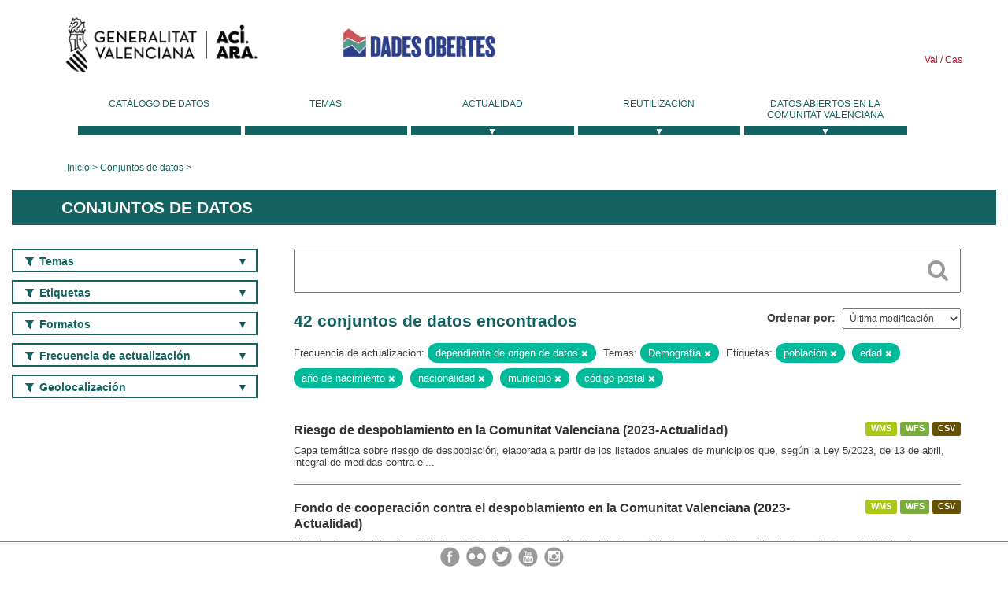

--- FILE ---
content_type: text/html; charset=utf-8
request_url: https://dadesobertes.gva.es/es/dataset?tags=poblaci%C3%B3n&tags=edad&tags=a%C3%B1o+de+nacimiento&tags=nacionalidad&frequency=dependiente+de+origen+de+datos&tags=municipio&groups=demografia&tags=c%C3%B3digo+postal
body_size: 8451
content:
<!DOCTYPE html>
<!--[if IE 9]> <html lang="es" class="ie9"> <![endif]-->
<!--[if gt IE 8]><!--> <html lang="es"> <!--<![endif]-->
  <head>
    <link rel="stylesheet" type="text/css" href="/fanstatic/vendor/:version:2019-05-02T14:14:27.92/select2/select2.css" />
<link rel="stylesheet" type="text/css" href="/fanstatic/css/:version:2023-10-03T12:40:34.44/main.min.css" />
<link rel="stylesheet" type="text/css" href="/fanstatic/vendor/:version:2019-05-02T14:14:27.92/font-awesome/css/font-awesome.min.css" />
<link rel="stylesheet" type="text/css" href="/fanstatic/ckanext-geoview/:version:2019-09-12T09:36:10.95/css/geo-resource-styles.css" />
<link rel="stylesheet" type="text/css" href="/fanstatic/ckanext-harvest/:version:2020-02-06T10:44:53.79/styles/harvest.css" />

    <meta charset="utf-8" />
      <meta name="generator" content="ckan 2.8.2" />
      <meta name="viewport" content="width=device-width, initial-scale=1.0">
    <title>Conjuntos de datos - Generalitat Valenciana</title>

    
    
  <link rel="shortcut icon" href="/base/images/ckan.ico" />
    
  
    <script type="text/javascript">
  (function(i,s,o,g,r,a,m){i['GoogleAnalyticsObject']=r;i[r]=i[r]||function(){
  (i[r].q=i[r].q||[]).push(arguments)},i[r].l=1*new Date();a=s.createElement(o),
  m=s.getElementsByTagName(o)[0];a.async=1;a.src=g;m.parentNode.insertBefore(a,m)
  })(window,document,'script','//www.google-analytics.com/analytics.js','ga');

  ga('create', 'UA-164238067-1', 'auto', {});
     
  ga('set', 'anonymizeIp', true);
  ga('send', 'pageview');
</script>
  

  
  
    
      
    
    

  
  <meta http-equiv="X-UA-Compatible" content="IE=EmulateIE7" />
  <link rel="stylesheet" href="/css/gva_theme.css"/>
  <!--[if IE]>
    <link rel="stylesheet" href="/css/gva_theme_IE.css"/>
  <![endif]-->

  


    
      
      
    
    
  </head>

  
  <body data-site-root="https://dadesobertes.gva.es/" data-locale-root="https://dadesobertes.gva.es/es/" >

    
    <div class="hide"><a href="#content">Ir al contenido</a></div>
  

  

  
    <div role="main">
      <div id="content" class="container">
        

    		
  
  


<header>
  <div id="header">
	  <div class="idiomas" name="idiomas">
		<a class="valenciano" href="/va/dataset?tags=poblaci%C3%B3n&amp;tags=edad&amp;tags=a%C3%B1o+de+nacimiento&amp;tags=nacionalidad&amp;frequency=dependiente+de+origen+de+datos&amp;tags=municipio&amp;groups=demografia&amp;tags=c%C3%B3digo+postal" lang="ca-ES" name="Valenciano" role="link"> Val </a>
	  	<a class="castellano" href="/es/dataset?tags=poblaci%C3%B3n&amp;tags=edad&amp;tags=a%C3%B1o+de+nacimiento&amp;tags=nacionalidad&amp;frequency=dependiente+de+origen+de+datos&amp;tags=municipio&amp;groups=demografia&amp;tags=c%C3%B3digo+postal" lang="es-ES" name="Castellano" role="link"> Cas </a>
	  </div>

    <div class="cabecera" name="cabecera">
      <ul>
	<li class="head-gva">
          <ul class="linkGVA">
            <li>
              <a class="imageGVA" href="http://www.gva.es/es/" name="Generalitat Valenciana" role="link">Generalitat Valenciana</a>
            </li>
          </ul>
        </li>
        <li class="logo">
	        <h1 style="margin: 0;"><a href="http://portaldadesobertes.gva.es/es" target="_self" name="dades Obertes"> 
		        <img src="/images/logo-dades-obertes-cas.png" alt="dades Obertes">
	        </a></h1>
        </li>      </ul>
    </div>
  </div>

  <div id="header-mobile">
    <div class="cabecera">
      <div class="img-gva"><a name="Generalitat Valenciana" href="http://www.gva.es/es/">Generalitat Valenciana</a></div>
      <div class="img-gvaoberta"><a name="dadesObertes" href="http://portaldadesobertes.gva.es/es"><img alt="dades Obertes" src="/images/logo-dades-obertes-cas.png"></img></a></div>
      <div class="controls">
        <ul>
          <li class="lang-dropdown">
            <div class="dropdown toggle-es">
              <label for="lang-btn">Idioma</label>
              <button id="lang-btn" class="dropbtn" onclick="dropLang()">▼</button>
              <div id="lang-dropdown" class="dropdown-content">
                <a name="Idioma" href="/va/dataset?tags=poblaci%C3%B3n&amp;tags=edad&amp;tags=a%C3%B1o+de+nacimiento&amp;tags=nacionalidad&amp;frequency=dependiente+de+origen+de+datos&amp;tags=municipio&amp;groups=demografia&amp;tags=c%C3%B3digo+postal"><span style="display:none">Cambiar Idioma</span></a>
              </div>
            </div>
          </li>
          <li class="menu-dropdown">
            <a name="Menu" onclick="showMenu()">
              <span></span>
              <span></span>
              <span></span>
            </a>
          </li>
        </ul>
      </div>
    </div>
	
	<div class="title-conselleria-superior">
		<a name="Conselleria de Transparencia" href="http://www.participacio.gva.es/es/">Conselleria de Justicia, Transparencia y Participación</a>
    </div>
    <div class="title-conselleria" name="Datos Abiertos">
      <a name="Datos Abiertos" href="http://portaldadesobertes.gva.es/es/">Datos Abiertos</a>
    </div>
  </div>
 
</header>

<script>
  function showMenu(){
    document.getElementById("menu").classList.toggle("show-menu");
  }
  function dropLang() {
    document.getElementById("lang-dropdown").classList.toggle("show");
  }

  // Close the dropdown if the user clicks outside of it
  window.onclick = function(event) {
    if (!event.target.matches('.dropbtn')) {

      var dropdowns = document.getElementsByClassName("dropdown-content");
      var i;
      for (i = 0; i < dropdowns.length; i++) {
        var openDropdown = dropdowns[i];
        if (openDropdown.classList.contains('show')) {
          openDropdown.classList.remove('show');
        }
      }
    }
  }
</script>
   		 

<div id="menu" name="menu" role="navigation">
	<ul class="main-nav-menu">
		<li class="menu-item">
		  <a href="/es/dataset?q=&sort=views_recent+desc">Catálogo de datos</a>
		</li>
		<li class ="menu-item">
		  <a href="https://portaldadesobertes.gva.es/es/temes">Temas</a>
		</li>
		<li class ="dropdown">
			<a href="#" class="dropdown-toggle" data-toggle="dropdown">Actualidad</a>
			<ul class="dropdown-ul initiallyHidden">
				<li class="first" aria-controls="main-menu-ul" aria-checked="false">
					<a href="https://portaldadesobertes.gva.es/es/novetats-i-noticies">Novedades y Noticias</a>
				</li>
				<li aria-controls="main-menu-ul" aria-checked="false">
					<a href="https://portaldadesobertes.gva.es/es/subscripcio-butlleti-novetats-portal">Suscripción al boletín de novedades del portal</a>
				</li>	
			</ul>
		</li>
		<li class ="dropdown">
			<a href="#" class="dropdown-toggle" data-toggle="dropdown">Reutilización</a>
			<ul class="dropdown-ul initiallyHidden">
				<li class="first" aria-controls="main-menu-ul" aria-checked="false">
					<a href="https://portaldadesobertes.gva.es/es/informacio-per-a-reutilitzadors">Información para reutilizadores</a>
				</li>
				<li aria-controls="main-menu-ul" aria-checked="false">
					<a href="https://portaldadesobertes.gva.es/es/contacte">Colabora con el Portal</a>
				</li>	
				<li aria-controls="main-menu-ul" aria-checked="false">
					<a href="https://portaldadesobertes.gva.es/es/que-es-fa-amb-les-dades-obertes">¿Qué se hace con los Datos Abiertos?</a>
				</li>	
				<li aria-controls="main-menu-ul" aria-checked="false">
					<a href="https://portaldadesobertes.gva.es/es/visualitzacio-de-dades">Visualización de datos</a>
				</li>
				<li class="first" aria-controls="main-menu-ul" aria-checked="false">
					<a href="https://portaldadesobertes.gva.es/es/preguntes-frequents">Preguntas Frecuentes</a>
				</li>
			</ul>
		</li>
		<li class ="dropdown">
			<a href="#" class="dropdown-toggle" data-toggle="dropdown">Datos Abiertos en la Comunitat Valenciana</a>
			<ul class="dropdown-ul initiallyHidden">
				<li aria-controls="main-menu-ul" aria-checked="false">
					<a href="https://portaldadesobertes.gva.es/es/dades-obertes-en-la-generalitat-valenciana">Datos abiertos en la Generalitat Valenciana</a>
				</li>
				<li aria-controls="main-menu-ul" aria-checked="false">
					<a href="https://portaldadesobertes.gva.es/es/com-federar-dades">Como federar datos en el portal</a>
				</li>
				<li aria-controls="main-menu-ul" aria-checked="false">
					<a href="https://portaldadesobertes.gva.es/es/comunitat-oberta">Comunidad Abierta</a>
				</li>	
				<li aria-controls="main-menu-ul" aria-checked="false">
					<a href="https://portaldadesobertes.gva.es/es/cataleg-federat">Datos Abiertos en España</a>
				</li>	
				<li aria-controls="main-menu-ul" aria-checked="false">
					<a href="https://portaldadesobertes.gva.es/es/portal-de-dades-obertes-de-la-ue">Datos Abiertos de la UE</a>
				</li>
				<li aria-controls="main-menu-ul" aria-checked="false">
					<a href="https://portaldadesobertes.gva.es/es/estadistiques-portal">Estadísticas Portal</a>
				</li>
				<li aria-controls="main-menu-ul" aria-checked="false">
					<a href="https://dadesobertes.gva.es/es/estadistiques">Estadísticas de datos</a>
				</li>	
				<li aria-controls="main-menu-ul" aria-checked="false">
					<a href="https://portaldadesobertes.gva.es/es/normativa">Normativa</a>
				</li>		
			</ul>
		</li>
	</ul>
</div>
<!-- Libreria jQuery -->
<script type='text/javascript' src="//ajax.googleapis.com/ajax/libs/jquery/1.8.3/jquery.min.js"></script>
 
<script type="text/javascript">
$(document).ready(function(){  
	$('.dropdown a').click(function (ev) {
		$(this).next('.dropdown-ul').toggle();
	});
});
</script> 
 	
            <div class="toolbar">
              
                
                  <ol class="breadcrumb">
                    
<li class="home"><a href="http://portaldadesobertes.gva.es/es">Inicio</a></li>
                    
  <li class="active"><a href="/es/dataset?q=&sort=views_recent+desc">Conjuntos de datos</a></li>

                  </ol>
                
              
            </div>
          

          <div class="row wrapper">

            
            
              <div class="rotulo">
                <h2 role="heading" aria-level="1">
				Conjuntos de datos</h2>
              </div>
            

            
              <div class="primary col-sm-9 col-xs-12">
                
                
  <section class="module">
    <div class="module-content">
      
        
      
      
        
        
        







<form id="dataset-search-form" class="search-form" method="get" data-module="select-switch">

  
    <div class="search-input control-group search-giant">
      <label for="id-search-input">Search:</label>
      <input id="id-search-input" class="search" type="text" name="q" value="" autocomplete="off" placeholder=""></input>
      
      <button class="search-button" type="submit" value="search">
        <i class="fa fa-search"></i>
        <span>Cercar</span>
      </button>
      
    </div>
  

  
    <span>
  
  

  
  
  
  <input type="hidden" name="tags" value="población" />
  
  
  
  
  
  <input type="hidden" name="tags" value="edad" />
  
  
  
  
  
  <input type="hidden" name="tags" value="año de nacimiento" />
  
  
  
  
  
  <input type="hidden" name="tags" value="nacionalidad" />
  
  
  
  
  
  <input type="hidden" name="frequency" value="dependiente de origen de datos" />
  
  
  
  
  
  <input type="hidden" name="tags" value="municipio" />
  
  
  
  
  
  <input type="hidden" name="groups" value="demografia" />
  
  
  
  
  
  <input type="hidden" name="tags" value="código postal" />
  
  
  
  </span>
  

  
    
      <div class="form-select control-group control-order-by">
        <label for="field-order-by">Ordenar por</label>
        <select id="field-order-by" name="sort">
          
            
              <option value="metadata_modified desc">Última modificación</option>
            
          
            
              <option value="views_recent desc">Más consultado</option>
            
          
            
              <option value="title_string asc">Nombre Ascendente</option>
            
          
            
              <option value="title_string desc">Nombre Descendente</option>
            
          
        </select>
        
        <button class="btn js-hide" type="submit">Ir</button>
        
      </div>
    
  

  
    
      <h2>

  
  
  
  

42 conjuntos de datos encontrados</h2>
    
  

  
    
      <p class="filter-list">
        
          
          <span class="facet">Frecuencia de actualización:</span>
          
            <span class="filtered pill">dependiente de origen de datos
              <a href="dataset?tags=poblaci%C3%B3n&amp;tags=edad&amp;tags=a%C3%B1o+de+nacimiento&amp;tags=nacionalidad&amp;tags=municipio&amp;groups=demografia&amp;tags=c%C3%B3digo+postal" class="remove" title="Quitar"><i class="fa fa-times"></i></a>
            </span>
          
        
          
          <span class="facet">Temas:</span>
          
            <span class="filtered pill">Demografía
              <a href="dataset?tags=poblaci%C3%B3n&amp;tags=edad&amp;tags=a%C3%B1o+de+nacimiento&amp;tags=nacionalidad&amp;frequency=dependiente+de+origen+de+datos&amp;tags=municipio&amp;tags=c%C3%B3digo+postal" class="remove" title="Quitar"><i class="fa fa-times"></i></a>
            </span>
          
        
          
          <span class="facet">Etiquetas:</span>
          
            <span class="filtered pill">población
              <a href="dataset?tags=edad&amp;tags=a%C3%B1o+de+nacimiento&amp;tags=nacionalidad&amp;frequency=dependiente+de+origen+de+datos&amp;tags=municipio&amp;groups=demografia&amp;tags=c%C3%B3digo+postal" class="remove" title="Quitar"><i class="fa fa-times"></i></a>
            </span>
          
            <span class="filtered pill">edad
              <a href="dataset?tags=poblaci%C3%B3n&amp;tags=a%C3%B1o+de+nacimiento&amp;tags=nacionalidad&amp;frequency=dependiente+de+origen+de+datos&amp;tags=municipio&amp;groups=demografia&amp;tags=c%C3%B3digo+postal" class="remove" title="Quitar"><i class="fa fa-times"></i></a>
            </span>
          
            <span class="filtered pill">año de nacimiento
              <a href="dataset?tags=poblaci%C3%B3n&amp;tags=edad&amp;tags=nacionalidad&amp;frequency=dependiente+de+origen+de+datos&amp;tags=municipio&amp;groups=demografia&amp;tags=c%C3%B3digo+postal" class="remove" title="Quitar"><i class="fa fa-times"></i></a>
            </span>
          
            <span class="filtered pill">nacionalidad
              <a href="dataset?tags=poblaci%C3%B3n&amp;tags=edad&amp;tags=a%C3%B1o+de+nacimiento&amp;frequency=dependiente+de+origen+de+datos&amp;tags=municipio&amp;groups=demografia&amp;tags=c%C3%B3digo+postal" class="remove" title="Quitar"><i class="fa fa-times"></i></a>
            </span>
          
            <span class="filtered pill">municipio
              <a href="dataset?tags=poblaci%C3%B3n&amp;tags=edad&amp;tags=a%C3%B1o+de+nacimiento&amp;tags=nacionalidad&amp;frequency=dependiente+de+origen+de+datos&amp;groups=demografia&amp;tags=c%C3%B3digo+postal" class="remove" title="Quitar"><i class="fa fa-times"></i></a>
            </span>
          
            <span class="filtered pill">código postal
              <a href="dataset?tags=poblaci%C3%B3n&amp;tags=edad&amp;tags=a%C3%B1o+de+nacimiento&amp;tags=nacionalidad&amp;frequency=dependiente+de+origen+de+datos&amp;tags=municipio&amp;groups=demografia" class="remove" title="Quitar"><i class="fa fa-times"></i></a>
            </span>
          
        
      </p>     
      <a class="show-filters btn">Filtrar Resultados</a>
    
  

</form>




      
      
        

  
    <ul class="dataset-list list-unstyled">
    	
	      
	        






  <li class="dataset-item">
    
      <div class="dataset-content">

	
              
                
                  <ul class="dataset-resources unstyled">
                    
                      
                      <li>
                        <!--<a href="/es/dataset/riesgo-de-despoblamiento-en-la-comunitat-valenciana-2023-actualidad" class="label" data-format="wms">WMS</a>-->
						<p class="label" data-format="wms">WMS</p>
                      </li>
                      
                      <li>
                        <!--<a href="/es/dataset/riesgo-de-despoblamiento-en-la-comunitat-valenciana-2023-actualidad" class="label" data-format="wfs">WFS</a>-->
						<p class="label" data-format="wfs">WFS</p>
                      </li>
                      
                      <li>
                        <!--<a href="/es/dataset/riesgo-de-despoblamiento-en-la-comunitat-valenciana-2023-actualidad" class="label" data-format="csv">CSV</a>-->
						<p class="label" data-format="csv">CSV</p>
                      </li>
                      
                    
                  </ul>
                
              
          
            
              <h3 class="dataset-heading">
                
                  
                
                
                  <a href="/es/dataset/riesgo-de-despoblamiento-en-la-comunitat-valenciana-2023-actualidad">Riesgo de despoblamiento en la Comunitat Valenciana (2023-Actualidad)</a>


                
                
                  
                  
                
              </h3>
            

        
          
        
        
          
            <div>Capa temática sobre riesgo de despoblación, elaborada a partir de los listados anuales de municipios que, según la Ley 5/2023, de 13 de abril, integral de medidas contra el...</div>
          
        
      </div>
    
  </li>

	      
	        






  <li class="dataset-item">
    
      <div class="dataset-content">

	
              
                
                  <ul class="dataset-resources unstyled">
                    
                      
                      <li>
                        <!--<a href="/es/dataset/fondo-de-cooperacion-contra-el-despoblamiento-en-la-comunitat-valenciana-2023-actualidad" class="label" data-format="wms">WMS</a>-->
						<p class="label" data-format="wms">WMS</p>
                      </li>
                      
                      <li>
                        <!--<a href="/es/dataset/fondo-de-cooperacion-contra-el-despoblamiento-en-la-comunitat-valenciana-2023-actualidad" class="label" data-format="wfs">WFS</a>-->
						<p class="label" data-format="wfs">WFS</p>
                      </li>
                      
                      <li>
                        <!--<a href="/es/dataset/fondo-de-cooperacion-contra-el-despoblamiento-en-la-comunitat-valenciana-2023-actualidad" class="label" data-format="csv">CSV</a>-->
						<p class="label" data-format="csv">CSV</p>
                      </li>
                      
                    
                  </ul>
                
              
          
            
              <h3 class="dataset-heading">
                
                  
                
                
                  <a href="/es/dataset/fondo-de-cooperacion-contra-el-despoblamiento-en-la-comunitat-valenciana-2023-actualidad">Fondo de cooperación contra el despoblamiento en la Comunitat Valenciana (2023-Actualidad)</a>


                
                
                  
                  
                
              </h3>
            

        
          
        
        
          
            <div>Listado de municipios beneficiarios del Fondo de Cooperación Municipal para la lucha contra el despoblamiento en la Comunitat Valenciana, regulado por el Decreto 120/2024, de 24...</div>
          
        
      </div>
    
  </li>

	      
	        






  <li class="dataset-item">
    
      <div class="dataset-content">

	
              
                
                  <ul class="dataset-resources unstyled">
                    
                      
                      <li>
                        <!--<a href="/es/dataset/fondo-de-cooperacion-municipal-para-la-lucha-contra-el-despoblamiento-de-los-municipios-de-2020" class="label" data-format="wms">WMS</a>-->
						<p class="label" data-format="wms">WMS</p>
                      </li>
                      
                      <li>
                        <!--<a href="/es/dataset/fondo-de-cooperacion-municipal-para-la-lucha-contra-el-despoblamiento-de-los-municipios-de-2020" class="label" data-format="wfs">WFS</a>-->
						<p class="label" data-format="wfs">WFS</p>
                      </li>
                      
                      <li>
                        <!--<a href="/es/dataset/fondo-de-cooperacion-municipal-para-la-lucha-contra-el-despoblamiento-de-los-municipios-de-2020" class="label" data-format="csv">CSV</a>-->
						<p class="label" data-format="csv">CSV</p>
                      </li>
                      
                    
                  </ul>
                
              
          
            
              <h3 class="dataset-heading">
                
                  
                
                
                  <a href="/es/dataset/fondo-de-cooperacion-municipal-para-la-lucha-contra-el-despoblamiento-de-los-municipios-de-2020">Fondo de Cooperación Municipal para la Lucha contra el Despoblamiento de los Municipios de la Comunitat Valenciana (AVANT, 2020)</a>


                
                
                  
                  
                
              </h3>
            

        
          
        
        
          
            <div>La capa muestra aquellos municipios en riesgo de despoblamiento de la Comunitat Valenciana definidos de acuerdo con los arts. 14 y 15 de la Ley 5/2023, de 13 de abril., integral...</div>
          
        
      </div>
    
  </li>

	      
	        






  <li class="dataset-item">
    
      <div class="dataset-content">

	
              
                
                  <ul class="dataset-resources unstyled">
                    
                      
                      <li>
                        <!--<a href="/es/dataset/fondo-de-cooperacion-municipal-para-la-lucha-contra-el-despoblamiento-de-los-municipios-de-la-c" class="label" data-format="wms">WMS</a>-->
						<p class="label" data-format="wms">WMS</p>
                      </li>
                      
                      <li>
                        <!--<a href="/es/dataset/fondo-de-cooperacion-municipal-para-la-lucha-contra-el-despoblamiento-de-los-municipios-de-la-c" class="label" data-format="shp">SHP</a>-->
						<p class="label" data-format="shp">SHP</p>
                      </li>
                      
                    
                  </ul>
                
              
          
            
              <h3 class="dataset-heading">
                
                  
                
                
                  <a href="/es/dataset/fondo-de-cooperacion-municipal-para-la-lucha-contra-el-despoblamiento-de-los-municipios-de-la-c">Fondo de Cooperación Municipal para la Lucha contra el Despoblamiento de los Municipios de la Comunidad Valenciana 2020 (AVANT)</a>


                
                
                  
                  
                
              </h3>
            

        
          
        
        
          
            <div>Fondo de Cooperación Municipal para la Lucha contra el Despoblamiento de los Municipios de la Comunitat Valenciana 2020, muestra aquellos municipios que cumplen los criterios...</div>
          
        
      </div>
    
  </li>

	      
	        






  <li class="dataset-item">
    
      <div class="dataset-content">

	
              
                
                  <ul class="dataset-resources unstyled">
                    
                      
                      <li>
                        <!--<a href="/es/dataset/riesgo-de-despoblamiento-en-la-comunitat-valenciana-2022" class="label" data-format="wms">WMS</a>-->
						<p class="label" data-format="wms">WMS</p>
                      </li>
                      
                      <li>
                        <!--<a href="/es/dataset/riesgo-de-despoblamiento-en-la-comunitat-valenciana-2022" class="label" data-format="shp">SHP</a>-->
						<p class="label" data-format="shp">SHP</p>
                      </li>
                      
                      <li>
                        <!--<a href="/es/dataset/riesgo-de-despoblamiento-en-la-comunitat-valenciana-2022" class="label" data-format="pdf">PDF</a>-->
						<p class="label" data-format="pdf">PDF</p>
                      </li>
                      
                    
                  </ul>
                
              
          
            
              <h3 class="dataset-heading">
                
                  
                
                
                  <a href="/es/dataset/riesgo-de-despoblamiento-en-la-comunitat-valenciana-2022">Riesgo de despoblamiento en la Comunitat Valenciana (2022)</a>


                
                
                  
                  
                
              </h3>
            

        
          
        
        
          
            <div>Riesgo de despoblamiento de la Comunitat Valenciana. Se representa como información principal la variable temática llamada riesgo de despoblamiento, a nivel municipal y...</div>
          
        
      </div>
    
  </li>

	      
	        






  <li class="dataset-item">
    
      <div class="dataset-content">

	
              
                
                  <ul class="dataset-resources unstyled">
                    
                      
                      <li>
                        <!--<a href="/es/dataset/padro-municipal-continu-explotacio-estadistica-per-districtes-i-seccions-2018" class="label" data-format="zip">ZIP</a>-->
						<p class="label" data-format="zip">ZIP</p>
                      </li>
                      
                    
                  </ul>
                
              
          
            
              <h3 class="dataset-heading">
                
                  
                
                
                  <a href="/es/dataset/padro-municipal-continu-explotacio-estadistica-per-districtes-i-seccions-2018">Padrón municipal continuo. 2018: explotación estadística por distritos y secciones</a>


                
                
                  
                  
                
              </h3>
            

        
          
        
        
          
            <div>Información por distritos y secciones censales con periodicidad anual sobre la estructura por edad y sexo, y el origen por nacimiento o nacionalidad de la población de la...</div>
          
        
      </div>
    
  </li>

	      
	        






  <li class="dataset-item">
    
      <div class="dataset-content">

	
              
                
                  <ul class="dataset-resources unstyled">
                    
                      
                      <li>
                        <!--<a href="/es/dataset/padro-municipal-continu-explotacio-estadistica-per-districtes-i-seccions-2017" class="label" data-format="zip">ZIP</a>-->
						<p class="label" data-format="zip">ZIP</p>
                      </li>
                      
                    
                  </ul>
                
              
          
            
              <h3 class="dataset-heading">
                
                  
                
                
                  <a href="/es/dataset/padro-municipal-continu-explotacio-estadistica-per-districtes-i-seccions-2017">Padrón municipal continuo. 2017: explotación estadística por distritos y secciones</a>


                
                
                  
                  
                
              </h3>
            

        
          
        
        
          
            <div>Información por distritos y secciones censales con periodicidad anual sobre la estructura por edad y sexo, y el origen por nacimiento o nacionalidad de la población de la...</div>
          
        
      </div>
    
  </li>

	      
	        






  <li class="dataset-item">
    
      <div class="dataset-content">

	
              
                
                  <ul class="dataset-resources unstyled">
                    
                      
                      <li>
                        <!--<a href="/es/dataset/padro-municipal-continu-explotacio-estadistica-per-districtes-i-seccions-2016" class="label" data-format="zip">ZIP</a>-->
						<p class="label" data-format="zip">ZIP</p>
                      </li>
                      
                    
                  </ul>
                
              
          
            
              <h3 class="dataset-heading">
                
                  
                
                
                  <a href="/es/dataset/padro-municipal-continu-explotacio-estadistica-per-districtes-i-seccions-2016">Padrón municipal continuo. 2016: explotación estadística por distritos y secciones</a>


                
                
                  
                  
                
              </h3>
            

        
          
        
        
          
            <div>Información por distritos y secciones censales con periodicidad anual sobre la estructura por edad y sexo, y el origen por nacimiento o nacionalidad de la población de la...</div>
          
        
      </div>
    
  </li>

	      
	        






  <li class="dataset-item">
    
      <div class="dataset-content">

	
              
                
                  <ul class="dataset-resources unstyled">
                    
                      
                      <li>
                        <!--<a href="/es/dataset/padro-municipal-continu-explotacio-estadistica-per-districtes-i-seccions-2015" class="label" data-format="zip">ZIP</a>-->
						<p class="label" data-format="zip">ZIP</p>
                      </li>
                      
                    
                  </ul>
                
              
          
            
              <h3 class="dataset-heading">
                
                  
                
                
                  <a href="/es/dataset/padro-municipal-continu-explotacio-estadistica-per-districtes-i-seccions-2015">Padrón municipal continuo. 2015: explotación estadística por distritos y secciones</a>


                
                
                  
                  
                
              </h3>
            

        
          
        
        
          
            <div>Información por distritos y secciones censales con periodicidad anual sobre la estructura por edad y sexo, y el origen por nacimiento o nacionalidad de la población de la...</div>
          
        
      </div>
    
  </li>

	      
	        






  <li class="dataset-item">
    
      <div class="dataset-content">

	
              
                
                  <ul class="dataset-resources unstyled">
                    
                      
                      <li>
                        <!--<a href="/es/dataset/padro-municipal-continu-explotacio-estadistica-per-districtes-i-seccions-2014" class="label" data-format="zip">ZIP</a>-->
						<p class="label" data-format="zip">ZIP</p>
                      </li>
                      
                    
                  </ul>
                
              
          
            
              <h3 class="dataset-heading">
                
                  
                
                
                  <a href="/es/dataset/padro-municipal-continu-explotacio-estadistica-per-districtes-i-seccions-2014">Padrón municipal continuo. 2014: explotación estadística por distritos y secciones</a>


                
                
                  
                  
                
              </h3>
            

        
          
        
        
          
            <div>Información por distritos y secciones censales con periodicidad anual sobre la estructura por edad y sexo, y el origen por nacimiento o nacionalidad de la población de la...</div>
          
        
      </div>
    
  </li>

	      
	        






  <li class="dataset-item">
    
      <div class="dataset-content">

	
              
                
                  <ul class="dataset-resources unstyled">
                    
                      
                      <li>
                        <!--<a href="/es/dataset/padro-municipal-continu-explotacio-estadistica-per-districtes-i-seccions-2013" class="label" data-format="zip">ZIP</a>-->
						<p class="label" data-format="zip">ZIP</p>
                      </li>
                      
                    
                  </ul>
                
              
          
            
              <h3 class="dataset-heading">
                
                  
                
                
                  <a href="/es/dataset/padro-municipal-continu-explotacio-estadistica-per-districtes-i-seccions-2013">Padrón municipal continuo. 2013: explotación estadística por distritos y secciones</a>


                
                
                  
                  
                
              </h3>
            

        
          
        
        
          
            <div>Información por distritos y secciones censales con periodicidad anual sobre la estructura por edad y sexo, y el origen por nacimiento o nacionalidad de la población de la...</div>
          
        
      </div>
    
  </li>

	      
	        






  <li class="dataset-item">
    
      <div class="dataset-content">

	
              
                
                  <ul class="dataset-resources unstyled">
                    
                      
                      <li>
                        <!--<a href="/es/dataset/padro-municipal-continu-explotacio-estadistica-per-districtes-i-seccions-2012" class="label" data-format="zip">ZIP</a>-->
						<p class="label" data-format="zip">ZIP</p>
                      </li>
                      
                    
                  </ul>
                
              
          
            
              <h3 class="dataset-heading">
                
                  
                
                
                  <a href="/es/dataset/padro-municipal-continu-explotacio-estadistica-per-districtes-i-seccions-2012">Padrón municipal continuo. 2012: explotación estadística por distritos y secciones</a>


                
                
                  
                  
                
              </h3>
            

        
          
        
        
          
            <div>Información por distritos y secciones censales con periodicidad anual sobre la estructura por edad y sexo, y el origen por nacimiento o nacionalidad de la población de la...</div>
          
        
      </div>
    
  </li>

	      
	        






  <li class="dataset-item">
    
      <div class="dataset-content">

	
              
                
                  <ul class="dataset-resources unstyled">
                    
                      
                      <li>
                        <!--<a href="/es/dataset/padro-municipal-continu-explotacio-estadistica-per-districtes-i-seccions-2011" class="label" data-format="zip">ZIP</a>-->
						<p class="label" data-format="zip">ZIP</p>
                      </li>
                      
                    
                  </ul>
                
              
          
            
              <h3 class="dataset-heading">
                
                  
                
                
                  <a href="/es/dataset/padro-municipal-continu-explotacio-estadistica-per-districtes-i-seccions-2011">Padrón municipal continuo. 2011: explotación estadística por distritos y secciones</a>


                
                
                  
                  
                
              </h3>
            

        
          
        
        
          
            <div>Información por distritos y secciones censales con periodicidad anual sobre la estructura por edad y sexo, y el origen por nacimiento o nacionalidad de la población de la...</div>
          
        
      </div>
    
  </li>

	      
	        






  <li class="dataset-item">
    
      <div class="dataset-content">

	
              
                
                  <ul class="dataset-resources unstyled">
                    
                      
                      <li>
                        <!--<a href="/es/dataset/padro-municipal-continu-explotacio-estadistica-per-districtes-i-seccions-2010" class="label" data-format="zip">ZIP</a>-->
						<p class="label" data-format="zip">ZIP</p>
                      </li>
                      
                    
                  </ul>
                
              
          
            
              <h3 class="dataset-heading">
                
                  
                
                
                  <a href="/es/dataset/padro-municipal-continu-explotacio-estadistica-per-districtes-i-seccions-2010">Padrón municipal continuo. 2010: explotación estadística por distritos y secciones</a>


                
                
                  
                  
                
              </h3>
            

        
          
        
        
          
            <div>Información por distritos y secciones censales con periodicidad anual sobre la estructura por edad y sexo, y el origen por nacimiento o nacionalidad de la población de la...</div>
          
        
      </div>
    
  </li>

	      
	        






  <li class="dataset-item">
    
      <div class="dataset-content">

	
              
                
                  <ul class="dataset-resources unstyled">
                    
                      
                      <li>
                        <!--<a href="/es/dataset/padro-municipal-continu-explotacio-estadistica-per-districtes-i-seccions-2009" class="label" data-format="zip">ZIP</a>-->
						<p class="label" data-format="zip">ZIP</p>
                      </li>
                      
                    
                  </ul>
                
              
          
            
              <h3 class="dataset-heading">
                
                  
                
                
                  <a href="/es/dataset/padro-municipal-continu-explotacio-estadistica-per-districtes-i-seccions-2009">Padrón municipal continuo. 2009: explotación estadística por distritos y secciones</a>


                
                
                  
                  
                
              </h3>
            

        
          
        
        
          
            <div>Información por distritos y secciones censales con periodicidad anual sobre la estructura por edad y sexo, y el origen por nacimiento o nacionalidad de la población de la...</div>
          
        
      </div>
    
  </li>

	      
	        






  <li class="dataset-item">
    
      <div class="dataset-content">

	
              
                
                  <ul class="dataset-resources unstyled">
                    
                      
                      <li>
                        <!--<a href="/es/dataset/padro-municipal-continu-explotacio-estadistica-per-districtes-i-seccions-2008" class="label" data-format="zip">ZIP</a>-->
						<p class="label" data-format="zip">ZIP</p>
                      </li>
                      
                    
                  </ul>
                
              
          
            
              <h3 class="dataset-heading">
                
                  
                
                
                  <a href="/es/dataset/padro-municipal-continu-explotacio-estadistica-per-districtes-i-seccions-2008">Padrón municipal continuo. 2008: explotación estadística por distritos y secciones</a>


                
                
                  
                  
                
              </h3>
            

        
          
        
        
          
            <div>Información por distritos y secciones censales con periodicidad anual sobre la estructura por edad y sexo, y el origen por nacimiento o nacionalidad de la población de la...</div>
          
        
      </div>
    
  </li>

	      
	        






  <li class="dataset-item">
    
      <div class="dataset-content">

	
              
                
                  <ul class="dataset-resources unstyled">
                    
                      
                      <li>
                        <!--<a href="/es/dataset/padro-municipal-continu-explotacio-estadistica-per-districtes-i-seccions-2007" class="label" data-format="zip">ZIP</a>-->
						<p class="label" data-format="zip">ZIP</p>
                      </li>
                      
                    
                  </ul>
                
              
          
            
              <h3 class="dataset-heading">
                
                  
                
                
                  <a href="/es/dataset/padro-municipal-continu-explotacio-estadistica-per-districtes-i-seccions-2007">Padrón municipal continuo. 2007: explotación estadística por distritos y secciones</a>


                
                
                  
                  
                
              </h3>
            

        
          
        
        
          
            <div>Información por distritos y secciones censales con periodicidad anual sobre la estructura por edad y sexo, y el origen por nacimiento o nacionalidad de la población de la...</div>
          
        
      </div>
    
  </li>

	      
	        






  <li class="dataset-item">
    
      <div class="dataset-content">

	
              
                
                  <ul class="dataset-resources unstyled">
                    
                      
                      <li>
                        <!--<a href="/es/dataset/padro-municipal-continu-explotacio-estadistica-per-districtes-i-seccions-2006" class="label" data-format="zip">ZIP</a>-->
						<p class="label" data-format="zip">ZIP</p>
                      </li>
                      
                    
                  </ul>
                
              
          
            
              <h3 class="dataset-heading">
                
                  
                
                
                  <a href="/es/dataset/padro-municipal-continu-explotacio-estadistica-per-districtes-i-seccions-2006">Padrón municipal continuo. 2006: explotación estadística por distritos y secciones</a>


                
                
                  
                  
                
              </h3>
            

        
          
        
        
          
            <div>Información por distritos y secciones censales con periodicidad anual sobre la estructura por edad y sexo, y el origen por nacimiento o nacionalidad de la población de la...</div>
          
        
      </div>
    
  </li>

	      
	        






  <li class="dataset-item">
    
      <div class="dataset-content">

	
              
                
                  <ul class="dataset-resources unstyled">
                    
                      
                      <li>
                        <!--<a href="/es/dataset/padro-municipal-continu-explotacio-estadistica-per-districtes-i-seccions-2005" class="label" data-format="zip">ZIP</a>-->
						<p class="label" data-format="zip">ZIP</p>
                      </li>
                      
                    
                  </ul>
                
              
          
            
              <h3 class="dataset-heading">
                
                  
                
                
                  <a href="/es/dataset/padro-municipal-continu-explotacio-estadistica-per-districtes-i-seccions-2005">Padrón municipal continuo. 2005: explotación estadística por distritos y secciones</a>


                
                
                  
                  
                
              </h3>
            

        
          
        
        
          
            <div>Información por distritos y secciones censales con periodicidad anual sobre la estructura por edad y sexo, y el origen por nacimiento o nacionalidad de la población de la...</div>
          
        
      </div>
    
  </li>

	      
	        






  <li class="dataset-item">
    
      <div class="dataset-content">

	
              
                
                  <ul class="dataset-resources unstyled">
                    
                      
                      <li>
                        <!--<a href="/es/dataset/padro-municipal-continu-explotacio-estadistica-per-districtes-i-seccions-2004" class="label" data-format="zip">ZIP</a>-->
						<p class="label" data-format="zip">ZIP</p>
                      </li>
                      
                    
                  </ul>
                
              
          
            
              <h3 class="dataset-heading">
                
                  
                
                
                  <a href="/es/dataset/padro-municipal-continu-explotacio-estadistica-per-districtes-i-seccions-2004">Padrón municipal continuo. 2004: explotación estadística por distritos y secciones</a>


                
                
                  
                  
                
              </h3>
            

        
          
        
        
          
            <div>Información por distritos y secciones censales con periodicidad anual sobre la estructura por edad y sexo, y el origen por nacimiento o nacionalidad de la población de la...</div>
          
        
      </div>
    
  </li>

	      
	    
    </ul>
  

      
    </div>

    
      <div class='pagination-wrapper'><ul class='pagination'> <li class="active"><a href="/es/dataset?tags=poblaci%C3%B3n&amp;tags=edad&amp;tags=a%C3%B1o+de+nacimiento&amp;tags=nacionalidad&amp;frequency=dependiente+de+origen+de+datos&amp;tags=municipio&amp;groups=demografia&amp;tags=c%C3%B3digo+postal&amp;page=1">1</a></li> <li><a href="/es/dataset?tags=poblaci%C3%B3n&amp;tags=edad&amp;tags=a%C3%B1o+de+nacimiento&amp;tags=nacionalidad&amp;frequency=dependiente+de+origen+de+datos&amp;tags=municipio&amp;groups=demografia&amp;tags=c%C3%B3digo+postal&amp;page=2">2</a></li> <li><a href="/es/dataset?tags=poblaci%C3%B3n&amp;tags=edad&amp;tags=a%C3%B1o+de+nacimiento&amp;tags=nacionalidad&amp;frequency=dependiente+de+origen+de+datos&amp;tags=municipio&amp;groups=demografia&amp;tags=c%C3%B3digo+postal&amp;page=3">3</a></li> <li><a href="/es/dataset?tags=poblaci%C3%B3n&amp;tags=edad&amp;tags=a%C3%B1o+de+nacimiento&amp;tags=nacionalidad&amp;frequency=dependiente+de+origen+de+datos&amp;tags=municipio&amp;groups=demografia&amp;tags=c%C3%B3digo+postal&amp;page=2">»</a></li></ul></div>
    
  </section>

              </div>
            

            
              <aside class="secondary col-sm-3">
                
                
<div class="filters">
  <div>
    
      

  
  	
    
      
    
    
  
    
  

    
      

  
  	
    
    
  
    
      
      
        <section class="module module-narrow module-shallow filter-block filter-groups ">
          
            <h2 class="module-heading">
              <i class="fa fa-filter"></i>
              
              Temas
            </h2>
          
          
            
            
              <nav>
                <ul class="unstyled nav nav-simple nav-facet">
                  
                    
                    
                    
                    
                      <li class="nav-item active">
                        <a href="/es/dataset?tags=poblaci%C3%B3n&amp;tags=edad&amp;tags=a%C3%B1o+de+nacimiento&amp;tags=nacionalidad&amp;frequency=dependiente+de+origen+de+datos&amp;tags=municipio&amp;tags=c%C3%B3digo+postal" title="">
                          <span>Demografía (42)</span>
                        </a>
                      </li>
                  
                </ul>
              </nav>

              <p class="module-footer">
                
                  
                
              </p>
            
            
          
        </section>
      
    
  

    
      

  
  	
    
    
  
    
      
      
        <section class="module module-narrow module-shallow filter-block filter-tags ">
          
            <h2 class="module-heading">
              <i class="fa fa-filter"></i>
              
              Etiquetas
            </h2>
          
          
            
            
              <nav>
                <ul class="unstyled nav nav-simple nav-facet">
                  
                    
                    
                    
                    
                      <li class="nav-item">
                        <a href="/es/dataset?tags=poblaci%C3%B3n&amp;tags=edad&amp;tags=Sexo&amp;tags=a%C3%B1o+de+nacimiento&amp;tags=nacionalidad&amp;frequency=dependiente+de+origen+de+datos&amp;tags=municipio&amp;groups=demografia&amp;tags=c%C3%B3digo+postal" title="">
                          <span>Sexo (36)</span>
                        </a>
                      </li>
                  
                    
                    
                    
                    
                      <li class="nav-item">
                        <a href="/es/dataset?tags=poblaci%C3%B3n&amp;tags=Comarca&amp;tags=edad&amp;tags=a%C3%B1o+de+nacimiento&amp;tags=nacionalidad&amp;frequency=dependiente+de+origen+de+datos&amp;tags=municipio&amp;groups=demografia&amp;tags=c%C3%B3digo+postal" title="">
                          <span>Comarca (35)</span>
                        </a>
                      </li>
                  
                    
                    
                    
                    
                      <li class="nav-item">
                        <a href="/es/dataset?tags=poblaci%C3%B3n&amp;tags=edad&amp;tags=a%C3%B1o+de+nacimiento&amp;tags=nacionalidad&amp;tags=Comunidad+aut%C3%B3noma&amp;frequency=dependiente+de+origen+de+datos&amp;tags=municipio&amp;groups=demografia&amp;tags=c%C3%B3digo+postal" title="">
                          <span>Comunidad autónoma (35)</span>
                        </a>
                      </li>
                  
                    
                    
                    
                    
                      <li class="nav-item">
                        <a href="/es/dataset?tags=poblaci%C3%B3n&amp;tags=edad&amp;tags=a%C3%B1o+de+nacimiento&amp;tags=nacionalidad&amp;frequency=dependiente+de+origen+de+datos&amp;tags=municipio&amp;groups=demografia&amp;tags=Edad&amp;tags=c%C3%B3digo+postal" title="">
                          <span>Edad (35)</span>
                        </a>
                      </li>
                  
                    
                    
                    
                    
                      <li class="nav-item">
                        <a href="/es/dataset?tags=poblaci%C3%B3n&amp;tags=edad&amp;tags=a%C3%B1o+de+nacimiento&amp;tags=nacionalidad&amp;tags=Estad%C3%ADstica&amp;frequency=dependiente+de+origen+de+datos&amp;tags=municipio&amp;groups=demografia&amp;tags=c%C3%B3digo+postal" title="">
                          <span>Estadística (35)</span>
                        </a>
                      </li>
                  
                    
                    
                    
                    
                      <li class="nav-item">
                        <a href="/es/dataset?tags=poblaci%C3%B3n&amp;tags=edad&amp;tags=a%C3%B1o+de+nacimiento&amp;tags=nacionalidad&amp;tags=Provincias&amp;frequency=dependiente+de+origen+de+datos&amp;tags=municipio&amp;groups=demografia&amp;tags=c%C3%B3digo+postal" title="">
                          <span>Provincias (34)</span>
                        </a>
                      </li>
                  
                    
                    
                    
                    
                      <li class="nav-item">
                        <a href="/es/dataset?tags=poblaci%C3%B3n&amp;tags=edad&amp;tags=a%C3%B1o+de+nacimiento&amp;tags=nacionalidad&amp;tags=Municipio&amp;frequency=dependiente+de+origen+de+datos&amp;tags=municipio&amp;groups=demografia&amp;tags=c%C3%B3digo+postal" title="">
                          <span>Municipio (33)</span>
                        </a>
                      </li>
                  
                    
                    
                    
                    
                      <li class="nav-item">
                        <a href="/es/dataset?tags=poblaci%C3%B3n&amp;tags=edad&amp;tags=a%C3%B1o+de+nacimiento&amp;tags=nacionalidad&amp;frequency=dependiente+de+origen+de+datos&amp;tags=municipio&amp;tags=Nacionalidad&amp;groups=demografia&amp;tags=c%C3%B3digo+postal" title="">
                          <span>Nacionalidad (33)</span>
                        </a>
                      </li>
                  
                    
                    
                    
                    
                      <li class="nav-item">
                        <a href="/es/dataset?tags=poblaci%C3%B3n&amp;tags=Poblaci%C3%B3n&amp;tags=edad&amp;tags=a%C3%B1o+de+nacimiento&amp;tags=nacionalidad&amp;frequency=dependiente+de+origen+de+datos&amp;tags=municipio&amp;groups=demografia&amp;tags=c%C3%B3digo+postal" title="">
                          <span>Población (32)</span>
                        </a>
                      </li>
                  
                    
                    
                    
                    
                      <li class="nav-item">
                        <a href="/es/dataset?tags=poblaci%C3%B3n&amp;tags=edad&amp;tags=a%C3%B1o+de+nacimiento&amp;tags=nacionalidad&amp;frequency=dependiente+de+origen+de+datos&amp;tags=municipio&amp;tags=Lugar+de+nacimiento&amp;groups=demografia&amp;tags=c%C3%B3digo+postal" title="">
                          <span>Lugar de nacimiento (29)</span>
                        </a>
                      </li>
                  
                </ul>
              </nav>

              <p class="module-footer">
                
                  
                    <a href="/es/dataset?tags=poblaci%C3%B3n&amp;tags=edad&amp;tags=a%C3%B1o+de+nacimiento&amp;tags=nacionalidad&amp;frequency=dependiente+de+origen+de+datos&amp;tags=municipio&amp;groups=demografia&amp;tags=c%C3%B3digo+postal&amp;_tags_limit=0" class="read-more">Mostrar más Etiquetas</a>
                  
                
              </p>
            
            
          
        </section>
      
    
  

    
      

  
  	
    
    
  
    
      
      
        <section class="module module-narrow module-shallow filter-block filter-res_format ">
          
            <h2 class="module-heading">
              <i class="fa fa-filter"></i>
              
              Formatos
            </h2>
          
          
            
            
              <nav>
                <ul class="unstyled nav nav-simple nav-facet">
                  
                    
                    
                    
                    
                      <li class="nav-item">
                        <a href="/es/dataset?tags=poblaci%C3%B3n&amp;tags=edad&amp;tags=a%C3%B1o+de+nacimiento&amp;tags=nacionalidad&amp;res_format=ZIP&amp;frequency=dependiente+de+origen+de+datos&amp;tags=municipio&amp;groups=demografia&amp;tags=c%C3%B3digo+postal" title="">
                          <span>ZIP (24)</span>
                        </a>
                      </li>
                  
                    
                    
                    
                    
                      <li class="nav-item">
                        <a href="/es/dataset?tags=poblaci%C3%B3n&amp;tags=edad&amp;tags=a%C3%B1o+de+nacimiento&amp;tags=nacionalidad&amp;res_format=WMS&amp;frequency=dependiente+de+origen+de+datos&amp;tags=municipio&amp;groups=demografia&amp;tags=c%C3%B3digo+postal" title="">
                          <span>WMS (5)</span>
                        </a>
                      </li>
                  
                    
                    
                    
                    
                      <li class="nav-item">
                        <a href="/es/dataset?tags=poblaci%C3%B3n&amp;res_format=CSV&amp;tags=edad&amp;tags=a%C3%B1o+de+nacimiento&amp;tags=nacionalidad&amp;frequency=dependiente+de+origen+de+datos&amp;tags=municipio&amp;groups=demografia&amp;tags=c%C3%B3digo+postal" title="">
                          <span>CSV (3)</span>
                        </a>
                      </li>
                  
                    
                    
                    
                    
                      <li class="nav-item">
                        <a href="/es/dataset?tags=poblaci%C3%B3n&amp;tags=edad&amp;tags=a%C3%B1o+de+nacimiento&amp;tags=nacionalidad&amp;res_format=WFS&amp;frequency=dependiente+de+origen+de+datos&amp;tags=municipio&amp;groups=demografia&amp;tags=c%C3%B3digo+postal" title="">
                          <span>WFS (3)</span>
                        </a>
                      </li>
                  
                    
                    
                    
                    
                      <li class="nav-item">
                        <a href="/es/dataset?tags=poblaci%C3%B3n&amp;tags=edad&amp;tags=a%C3%B1o+de+nacimiento&amp;tags=nacionalidad&amp;frequency=dependiente+de+origen+de+datos&amp;tags=municipio&amp;res_format=SHP&amp;groups=demografia&amp;tags=c%C3%B3digo+postal" title="">
                          <span>SHP (2)</span>
                        </a>
                      </li>
                  
                    
                    
                    
                    
                      <li class="nav-item">
                        <a href="/es/dataset?tags=poblaci%C3%B3n&amp;tags=edad&amp;tags=a%C3%B1o+de+nacimiento&amp;tags=nacionalidad&amp;frequency=dependiente+de+origen+de+datos&amp;tags=municipio&amp;groups=demografia&amp;tags=c%C3%B3digo+postal&amp;res_format=https" title="">
                          <span>https (1)</span>
                        </a>
                      </li>
                  
                    
                    
                    
                    
                      <li class="nav-item">
                        <a href="/es/dataset?tags=poblaci%C3%B3n&amp;tags=edad&amp;tags=a%C3%B1o+de+nacimiento&amp;tags=nacionalidad&amp;res_format=PDF&amp;frequency=dependiente+de+origen+de+datos&amp;tags=municipio&amp;groups=demografia&amp;tags=c%C3%B3digo+postal" title="">
                          <span>PDF (1)</span>
                        </a>
                      </li>
                  
                </ul>
              </nav>

              <p class="module-footer">
                
                  
                
              </p>
            
            
          
        </section>
      
    
  

    
      

  
  	
    
      
    
    
  
    
  

    
      

  
  	
    
    
      
    
  
    
      
      
        <section class="module module-narrow module-shallow filter-block filter-frequency ">
          
            <h2 class="module-heading">
              <i class="fa fa-filter"></i>
              
              Frecuencia de actualización
            </h2>
          
          
            
            
              <nav>
                <ul class="unstyled nav nav-simple nav-facet">
                  
                    
                    
                    
                    
                      <li class="nav-item">
                        <a href="/es/dataset?tags=poblaci%C3%B3n&amp;frequency=Dependiente+de+origen+de+datos&amp;tags=edad&amp;tags=a%C3%B1o+de+nacimiento&amp;tags=nacionalidad&amp;frequency=dependiente+de+origen+de+datos&amp;tags=municipio&amp;groups=demografia&amp;tags=c%C3%B3digo+postal" title="Dependiente de origen de datos">
                          <span>Dependiente de origen de datos (37)</span>
                        </a>
                      </li>
                  
                    
                    
                    
                    
                      <li class="nav-item">
                        <a href="/es/dataset?tags=poblaci%C3%B3n&amp;tags=edad&amp;tags=a%C3%B1o+de+nacimiento&amp;tags=nacionalidad&amp;frequency=dependiente+de+origen+de+datos&amp;tags=municipio&amp;frequency=Anual&amp;groups=demografia&amp;tags=c%C3%B3digo+postal" title="">
                          <span>Anual (2)</span>
                        </a>
                      </li>
                  
                    
                    
                    
                    
                      <li class="nav-item">
                        <a href="/es/dataset?tags=poblaci%C3%B3n&amp;tags=edad&amp;tags=a%C3%B1o+de+nacimiento&amp;tags=nacionalidad&amp;frequency=Datos+hist%C3%B3ricos&amp;frequency=dependiente+de+origen+de+datos&amp;tags=municipio&amp;groups=demografia&amp;tags=c%C3%B3digo+postal" title="">
                          <span>Datos históricos (2)</span>
                        </a>
                      </li>
                  
                    
                    
                    
                    
                      <li class="nav-item">
                        <a href="/es/dataset?tags=poblaci%C3%B3n&amp;frequency=No+disponible.+Ver+en+origen&amp;tags=edad&amp;tags=a%C3%B1o+de+nacimiento&amp;tags=nacionalidad&amp;frequency=dependiente+de+origen+de+datos&amp;tags=municipio&amp;groups=demografia&amp;tags=c%C3%B3digo+postal" title="No disponible. Ver en origen">
                          <span>No disponible. Ver en origen (1)</span>
                        </a>
                      </li>
                  
                </ul>
              </nav>

              <p class="module-footer">
                
                  
                
              </p>
            
            
          
        </section>
      
    
  

    
      

  
  	
    
    
      
    
  
    
      
      
        <section class="module module-narrow module-shallow filter-block filter-geolocation ">
          
            <h2 class="module-heading">
              <i class="fa fa-filter"></i>
              
              Geolocalización
            </h2>
          
          
            
            
              <nav>
                <ul class="unstyled nav nav-simple nav-facet">
                  
                    
                    
                    
                    
                      <li class="nav-item">
                        <a href="/es/dataset?tags=poblaci%C3%B3n&amp;tags=edad&amp;tags=a%C3%B1o+de+nacimiento&amp;tags=nacionalidad&amp;frequency=dependiente+de+origen+de+datos&amp;tags=municipio&amp;geolocation=No&amp;groups=demografia&amp;tags=c%C3%B3digo+postal" title="">
                          <span>No (37)</span>
                        </a>
                      </li>
                  
                    
                    
                    
                    
                      <li class="nav-item">
                        <a href="/es/dataset?tags=poblaci%C3%B3n&amp;tags=edad&amp;geolocation=S%C3%AD%2C+con+visualizaci%C3%B3n+indirecta&amp;tags=a%C3%B1o+de+nacimiento&amp;tags=nacionalidad&amp;frequency=dependiente+de+origen+de+datos&amp;tags=municipio&amp;groups=demografia&amp;tags=c%C3%B3digo+postal" title="Sí, con visualización indirecta">
                          <span>Sí, con visualización indirecta (5)</span>
                        </a>
                      </li>
                  
                </ul>
              </nav>

              <p class="module-footer">
                
                  
                
              </p>
            
            
          
        </section>
      
    
  

    
      

  
  	
    
    
  
    
  

    
  </div>
  <a class="close no-text hide-filters"><i class="fa fa-times-circle"></i><span class="text">close</span></a>
</div>

              </aside>
            
          </div>
        
      </div>
    </div>
  
    
    
  




  

<div class="container">

  <div class="colabora">
		<a href="https://portaldadesobertes.gva.es/es/contacte">Colabora en el Portal de Datos Abiertos</a>
  </div>

  <ul class="responsabilidad">
    <li><div id="mostrar-responsabilidad"></div></li>
    <li><div id="texto-responsabilidad">La utilización de los datos es responsabilidad tuya.</div></li>
  </ul>
</div>

<script type="text/javascript">
$(document).ready(function(){  
	$('#mostrar-responsabilidad').mouseover(function () {
		$('#texto-responsabilidad').show();
	  }).mouseout(function () {
		$('#texto-responsabilidad').hide();
	  });
});
</script> 


<footer id="footer" class="container">
 <div class="row">
  <div class="contentinfo col-xs-12 col-md-6"> 
    <p> © Generalitat<br> Conselleria de Justicia, Transparencia y Participación
    </br> 
	  <a href="http://portaldadesobertes.gva.es/es/contacte">Contacto</a> | 
	  <a href="http://portaldadesobertes.gva.es/es/preguntes-frequents">Preguntas más frecuentes</a> | 
      <a href="http://portaldadesobertes.gva.es/es/mapa-web">Mapa web</a> | 
      <a href="http://portaldadesobertes.gva.es/es/avis-legal">Aviso legal</a> | 
      <a href="http://portaldadesobertes.gva.es/es/accessibilitat">Accesibilidad</a>
    </p>
  </div> 
	<div class="redes-sociales col-xs-12 col-md-6">
    <p> Seguenos en: </p>
		<ul> 
			<li> 
				<a href="https://www.instagram.com/generalitatvalenciana/?hl=es" target="_blank"> 
					<img src="/images/redes_instagram.png" alt="Instagram"> 
				</a> 
			</li>
			<li> 
				<a href="http://www.youtube.com/presidenciagva" target="_blank"> 
					<img src="/images/redes_youtube.png" alt="Youtube"> 
				</a> 
			</li> 
			<li> 
				<a href="https://twitter.com/gvaparticipacio" target="_blank"> 
					<img src="/images/redes_twitter.png" alt="Twitter"> 
				</a> 
			</li>
			<li> 
				<a href="http://www.flickr.com/presidenciagva" target="_blank"> 
					<img src="/images/redes_flickr.png" alt="Flickr"> 
				</a> 
			</li> 
			<li> 
				<a href="https://www.facebook.com/GVAParticipacioTransparencia" target="_blank"> 
					<img src="/images/redes_fb.png" alt="Facebook"> 
				</a> 
			</li>			
		</ul> 
	</div> 
	<div class="redes-sociales-mobile">
		<a href="https://www.facebook.com/gvaoberta/" target="_blank"> 
			<img src="/images/redes_fb.png" alt="Facebook"> 
		</a> 
		<a href="http://www.flickr.com/presidenciagva" target="_blank"> 
			<img src="/images/redes_flickr.png" alt="Flickr"> 
		</a> 
		<a href="https://twitter.com/gvaparticipacio" target="_blank"> 
			<img src="/images/redes_twitter.png" alt="Twitter"> 
		</a> 
		<a href="http://www.youtube.com/presidenciagva" target="_blank"> 
			<img src="/images/redes_youtube.png" alt="Youtube"> 
		</a> 
		<a href="https://www.instagram.com/generalitatvalenciana/?hl=es" target="_blank"> 
			<img src="/images/redes_instagram.png" alt="Instagram"> 
		</a> 
	</div> 
    </div>
</footer>

<script type="text/javascript">
$(document).ready(function(){  
	$('.filters .module-heading').click(function () {
		$(this).next("nav").slideToggle().next('.module-footer').slideToggle();
		$(this).toggleClass('open'); 
	  });
});
</script> 
  
    
    
    
      
    
  
  
    
  
    
    <div class="js-hide" data-module="google-analytics"
      data-module-googleanalytics_resource_prefix="">
    </div>
  


      
  <script>document.getElementsByTagName('html')[0].className += ' js';</script>
<script type="text/javascript" src="/fanstatic/vendor/:version:2019-05-02T14:14:27.92/jquery.min.js"></script>
<script type="text/javascript" src="/fanstatic/vendor/:version:2019-05-02T14:14:27.92/:bundle:bootstrap/js/bootstrap.min.js;jed.min.js;moment-with-locales.js;select2/select2.min.js"></script>
<script type="text/javascript" src="/fanstatic/base/:version:2025-04-09T15:42:12.81/:bundle:plugins/jquery.inherit.min.js;plugins/jquery.proxy-all.min.js;plugins/jquery.url-helpers.min.js;plugins/jquery.date-helpers.min.js;plugins/jquery.slug.min.js;plugins/jquery.slug-preview.min.js;plugins/jquery.truncator.min.js;plugins/jquery.masonry.min.js;plugins/jquery.form-warning.min.js;plugins/jquery.images-loaded.min.js;sandbox.min.js;module.min.js;pubsub.min.js;client.min.js;notify.min.js;i18n.min.js;main.min.js;modules/select-switch.min.js;modules/slug-preview.min.js;modules/basic-form.min.js;modules/confirm-action.min.js;modules/api-info.min.js;modules/autocomplete.min.js;modules/custom-fields.min.js;modules/data-viewer.min.js;modules/table-selectable-rows.min.js;modules/resource-form.min.js;modules/resource-upload-field.min.js;modules/resource-reorder.min.js;modules/resource-view-reorder.min.js;modules/follow.min.js;modules/activity-stream.min.js;modules/dashboard.min.js;modules/resource-view-embed.min.js;view-filters.min.js;modules/resource-view-filters-form.min.js;modules/resource-view-filters.min.js;modules/table-toggle-more.min.js;modules/dataset-visibility.min.js;modules/media-grid.min.js;modules/image-upload.min.js;modules/followers-counter.min.js"></script>
<script type="text/javascript" src="/fanstatic/base/:version:2025-04-09T15:42:12.81/tracking.min.js"></script>
<script type="text/javascript" src="/fanstatic/ckanext-googleanalytics/:version:2019-05-02T16:03:05.48/googleanalytics_event_tracking.js"></script></body>
</html>